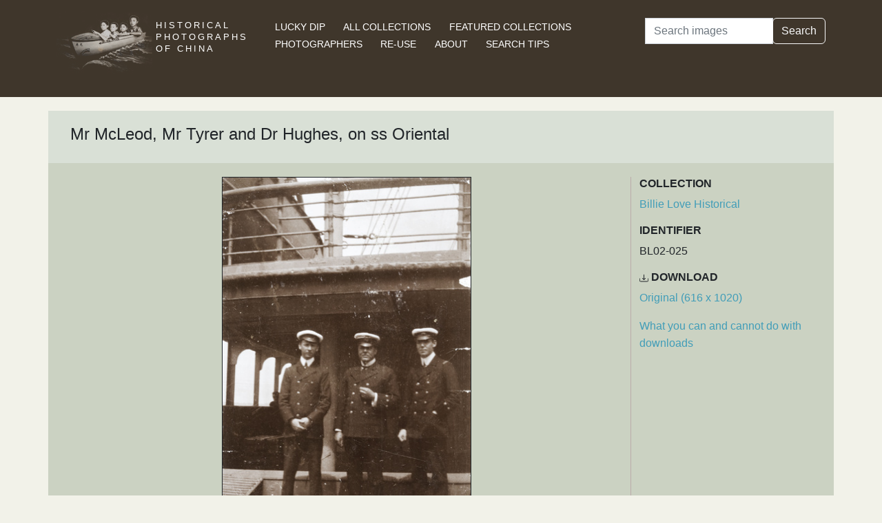

--- FILE ---
content_type: text/html; charset=utf-8
request_url: https://www.hpcbristol.sjtu.edu.cn/visual/bl02-025
body_size: 3289
content:


<!DOCTYPE html>
<html lang="en">
<head>
    
    <script async src="https://www.googletagmanager.com/gtag/js?id=G-BDH45BL4CZ"></script>
    <script>
      window.dataLayer = window.dataLayer || [];
      function gtag(){dataLayer.push(arguments);}
      gtag('js', new Date());

      gtag('config', 'G-BDH45BL4CZ');
    </script>
    
    <meta charset="UTF-8">
    <meta name="viewport" content="width=device-width, initial-scale=1, shrink-to-fit=no">
    <link rel="shortcut icon" href="/static/favicon.ico">
    <link rel="preconnect" href="https://fonts.gstatic.com">
    <link href="https://fonts.googleapis.com/css2?family=Noto+Serif+SC:wght@400;500&display=swap" rel="stylesheet">
    <link type="text/css" href="/static/css/bootstrap.min.css" rel="stylesheet">
    <link type="text/css" href="/static/css/main.css" rel="stylesheet">
    <script src="/static/js/jquery-3.6.1.min.js"></script>
    <title>Mr McLeod, Mr Tyrer and Dr Hughes, on ss Oriental | Historical Photographs of China</title>
</head>
<body>
<header id="hpc-header">
    <div class="container">
        <div class="row">
            <div class="col-lg-3 pt-2">
                <a data-cy="hpc-nav-img" href="/" aria-label="Historical Photographs of China"><img id="hpc-header-logo" src="/static/images/hpc-logo.png" class="float-start d-none d-xl-block" alt="Historical Photos of China Logo"></a>
                <div id="hpc-header-title" class="text-uppercase text-white d-inline-block pt-2 p-lg-1 col-xl-1">
                    <a data-cy="hpc-nav-title" href="/"><h1 class="d-inline-block mt-2" data-cy="hpc-title">Historical Photographs of China</h1></a>
                </div>
            </div>
            <div class="col-lg-6">
                <nav id="hpc-header-nav" aria-label="Navigation links">
                    <ul>
                        <li><a data-cy="hpc-nav-explore" href="/explore">Lucky Dip</a></li>
                        <li><a data-cy="hpc-nav-collections" href="/collections">All Collections</a></li>
                        <li><a data-cy="hpc-nav-featured" href="/featured-collections">Featured Collections</a></li>
                        <li><a data-cy="hpc-nav-photographer" href="/photographers">Photographers</a></li>
                        <li><a data-cy="hpc-nav-reuse" href="/re-use">Re-use</a></li>
                        <li><a data-cy="hpc-nav-about" href="/about">About</a></li>
                        <li><a data-cy="hpc-nav-help" href="/help">Search Tips</a></li>
                    </ul>
                </nav>
            </div>
            <div class="col-lg-3">
                <form id="hpc-search-form" action="/search" method="get" data-cy="hpc-basic-search">
                    <div class="input-group mb-3">
                        <label class="visually-hidden" for="search-term-input">Search</label>
                        <input id="search-term-input" class="form-control" type="search" name="query"
                               value="" placeholder="Search images" aria-label="Search">
                        <div class="input-group-append">
                            <button class="btn btn-outline-light" type="submit">Search</button>
                        </div>
                    </div>
                </form>
            </div>
        </div>
    </div>
</header>

<main class="container hpc-container">
    
    <div class="image-page" data-cy="hpc-visual-page" data-dams="898bffe4-da84-474e-9e4a-1a7c028d4e33">
        
        <div class="row image-title image-section">
            <div class="col-md-12">
                <h1 data-cy="hpc-heading">Mr McLeod, Mr Tyrer and Dr Hughes, on ss Oriental</h1>
            </div>
        </div>
        <div class="row image-photo-details image-section">
            <div class="col-md-9">
                <div style="text-align: center">
                    
                        <div class="image-display">
                            
                            <img data-bs-toggle='modal' data-bs-target='#large-img'
                                 class="mx-auto d-block image-modal-select border-1 border border-dark" alt="Mr McLeod, Mr Tyrer and Dr Hughes, on ss Oriental"
                                 src="/image-library/medium/bl02-025.jpg"
                                 width="362"
                                 height="600">
                            
                        </div>
                        <div id="large-img" class="modal fade" tabindex="-1" role="dialog" aria-labelledby="hpc-image-modal-title" aria-hidden="true">
                            <div class="modal-dialog modal-dialog-centered modal-xl" role="document">
                                <div class="modal-content">
                                    <div class="modal-header">
                                        <h5 class="modal-title" id="hpc-image-modal-title">Mr McLeod, Mr Tyrer and Dr Hughes, on ss Oriental</h5>
                                        <button type="button" class="btn-close" data-bs-dismiss="modal" aria-label="Close"></button>
                                    </div>
                                    <div class="modal-body">
                                        <img class="border border-dark border-1" src="/image-library/large/bl02-025.jpg" width="616"
                                             height="1020" alt="Mr McLeod, Mr Tyrer and Dr Hughes, on ss Oriental"/>
                                    </div>
                                </div>
                            </div>
                        </div>
                    
                    </div>
                </div>
                <div class="col-md-3 image-identifier-section">
                    <div>
                        <div id="image-collection" data-cy="hpc-visual-collection">
                            <h2 class="text-uppercase fw-bold fs-6">Collection</h2>
                            <p>
                                <a href="/collections/billie-love-historical">Billie Love Historical</a>
                            </p>
                        </div>
                        <div id="image-identifier" data-cy="hpc-visual-identifier">
                            <h2 class="text-uppercase fw-bold fs-6">Identifier</h2>
                            <p>BL02-025</p>
                        </div>
                        
                        
                            <div id="image-download" data-cy="hpc-visual-download">
                                <h2 class="text-uppercase fw-bold fs-6">
                                    <svg class="bi bi-download" width="0.8em" height="0.8em" viewBox="0 0 16 16"
                                         fill="currentColor" xmlns="http://www.w3.org/2000/svg">
                                        <path fill-rule="evenodd"
                                              d="M.5 8a.5.5 0 01.5.5V12a1 1 0 001 1h12a1 1 0 001-1V8.5a.5.5 0 011 0V12a2 2 0 01-2 2H2a2 2 0 01-2-2V8.5A.5.5 0 01.5 8z"
                                              clip-rule="evenodd"/>
                                        <path fill-rule="evenodd"
                                              d="M5 7.5a.5.5 0 01.707 0L8 9.793 10.293 7.5a.5.5 0 11.707.707l-2.646 2.647a.5.5 0 01-.708 0L5 8.207A.5.5 0 015 7.5z"
                                              clip-rule="evenodd"/>
                                        <path fill-rule="evenodd"
                                              d="M8 1a.5.5 0 01.5.5v8a.5.5 0 01-1 0v-8A.5.5 0 018 1z"
                                              clip-rule="evenodd"/>
                                    </svg>
                                    Download</h2>
                                <p><a href="/image-library/large/bl02-025.jpg" aria-label="Download image (616 x 1020)" download="bl02-025.jpg">Original (616 x 1020)</a></p>
                                <p><a href="/license/what-you-can-and-cannot-do-downloads">What you can and cannot do with downloads</a></p>
                            </div>
                        
                    </div>
                </div>
            </div>
            <div class="row image-section">
                
                <div class="col-md-9">
                    <div>
                        
                            <div id="image-note" data-cy="hpc-visual-note">
                                <h2 class="text-uppercase fw-bold fs-6">Notes</h2>
                                <p>University of Bristol - Historical Photographs of China reference number: BL02-025. This photograph is from an album entitled &quot;Chronicle of a Tour of Pelissier&#x27;s Follies&quot;. Pelissier&#x27;s Follies was a theatre troupe set up by the English producer H.G. Pelissier. The group toured Asia in 1911 including stops at Shanghai, Hong Kong and Tianjin.</p>
                            </div>
                        
                        
                            <div id="image-caption-album" data-cy="hpc-visual-caption-album">
                                <h2 class="text-uppercase fw-bold fs-6">Caption in album or on mount</h2>
                                <p>Mr McLeod. Mr Tyrer (apr.1911.). Officers &amp; Doctor Hughes. On P. &amp; O. s.s. Oriental.  At Yokohama</p>
                            </div>
                        
                        
                        
                    </div>
                </div>
                
                <div class="col-md-3">
                    <div>
                        
                        
                            <div id="image-date" data-cy="hpc-visual-date">
                                <h2 class="text-uppercase fw-bold fs-6">Date</h2>
                                <p>April 1911</p>
                            </div>
                        
                        
                        
                            <div id="image-tags" data-cy="hpc-visual-tags">
                                <h2 class="text-uppercase fw-bold fs-6">Tags</h2>
                                <ul class="list-inline" data-cy="hpc-visual-tags-list">
                                    
                                        <li class="list-inline-item text-capitalize">
                                            <a href="/tag/officer">officer</a></li>
                                    
                                        <li class="list-inline-item text-capitalize">
                                            <a href="/tag/maritime">Maritime</a></li>
                                    
                                        <li class="list-inline-item text-capitalize">
                                            <a href="/tag/ship">ship</a></li>
                                    
                                        <li class="list-inline-item text-capitalize">
                                            <a href="/tag/medicine">medicine</a></li>
                                    
                                        <li class="list-inline-item text-capitalize">
                                            <a href="/tag/steamship">steamship</a></li>
                                    
                                        <li class="list-inline-item text-capitalize">
                                            <a href="/tag/doctor">doctor</a></li>
                                    
                                        <li class="list-inline-item text-capitalize">
                                            <a href="/tag/love">Love</a></li>
                                    
                                </ul>
                            </div>
                        
                        
                        
                        
                            <div id="image-material" data-cy="hpc-visual-material">
                                <h2 class="text-uppercase fw-bold fs-6">Material</h2>
                                <p>Paper</p>
                            </div>
                        
                        
                            <div id="image-type" data-cy="hpc-visual-media">
                                <h2 class="text-uppercase fw-bold fs-6">Media</h2>
                                <p>Black and white photograph</p>
                            </div>
                        
                        
                        <div id="image-share" data-cy="hpc-visual-share">
                            <h2 class="text-uppercase fw-bold fs-6">Share this page</h2>
                            <div id="hpc-home-sharing">
                                

<ul data-cy="hpc-share-options">
    <li>
        <a aria-label="Email to a friend" href="mailto:?subject=Historical%20Photos%20of%20China:%20Mr%20McLeod,%20Mr%20Tyrer%20and%20Dr%20Hughes,%20on%20ss%20Oriental&body=https%3A%2F%2Fwww.hpcbristol.sjtu.edu.cn%2F%2Fvisual%2FBL02-025">
            <img src="/static/images/email-w40.png" alt="Email to a friend">
        </a>
    </li>
    <li>
        <a aria-label="Tweet this" href="https://twitter.com/intent/tweet?text=Historical%20Photos%20of%20China:%20Mr%20McLeod,%20Mr%20Tyrer%20and%20Dr%20Hughes,%20on%20ss%20Oriental&url=https%3A%2F%2Fwww.hpcbristol.sjtu.edu.cn%2F%2Fvisual%2FBL02-025">
            <img src="/static/images/twitter-w40.png" alt="Tweet this">
        </a>
    </li>
    <li>
        <a aria-label="Share on Facebook" href="//www.facebook.com/sharer/sharer.php?u=https%3A%2F%2Fwww.hpcbristol.sjtu.edu.cn%2F%2Fvisual%2FBL02-025">
            <img src="/static/images/facebook-w40.png" alt="Share on Facebook"></a>
    </li>
    <li>
        <a aria-label="Share on Weibo" href="https://service.weibo.com/share/share.php?url=https%3A%2F%2Fwww.hpcbristol.sjtu.edu.cn%2F%2Fvisual%2FBL02-025&language=en&title=Historical%20Photos%20of%20China:%20Mr%20McLeod,%20Mr%20Tyrer%20and%20Dr%20Hughes,%20on%20ss%20Oriental">
            <img src="/static/images/weibo-w40.png" alt="Share on Weibo">
        </a>
    </li>
</ul>

                            </div>
                        </div>
                    </div>
                </div>
            </div>
        </div>

</main>
<footer class="mb-3">
    <a href="/colophon">Copyright &copy; 2026 University of Bristol</a>. See <a href="/privacy">cookie and privacy policy</a>.<br/>
    <a href="https://www.hpcbristol.sjtu.edu.cn/">Mirror site</a> hosted by <a href="https://en.sjtu.edu.cn/">Shanghai Jiaotong University</a>
</footer>
<script src="/static/js/popper.min.js"></script>
<script src="/static/js/bootstrap.min.js"></script>
<script src="/static/js/hpc.js"></script>
</body>
</html>